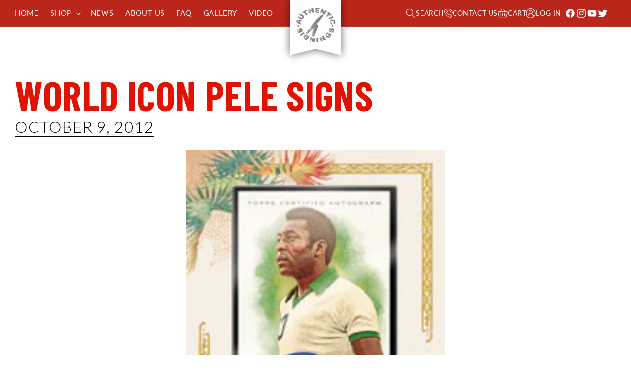

--- FILE ---
content_type: text/css
request_url: https://www.authenticsigningsinc.com/cdn/shop/t/15/assets/custom.css?v=44317978769766426181712234360
body_size: 9859
content:
.header__submenu{padding:24px 8px!important}.header__submenu li a{color:#000!important}.fancybox-bg{display:block!important}.d-flex{display:flex}.items-center{align-items:center}.header{display:flex;justify-content:space-between;position:relative}.list-social__item .icon{vertical-align:middle}.header .header__heading,.header .header__inline-menu+.header__heading-link{position:absolute;left:50%;top:0;width:200px;transform:translate(-50%)}.header .header__inline-menu,.header .header__heading+.header__icons{width:calc(50% - 100px);flex-basis:calc(50% - 100px);justify-content:flex-end}.header .header__heading-link{padding-top:0}.header__icons{text-transform:uppercase;gap:15px;font-size:14px;font-family:Lato,sans-serif;min-height:4.4rem!important;min-width:4.4rem!important;width:auto!important;height:auto!important;white-space:nowrap;align-items:center}.header__icons *{text-decoration:none}.header .list-social{flex-wrap:nowrap;gap:9px;padding:0 8px}.header .header__icon--cart{margin-right:0rem}.header .list-social .list-social__link{padding:0}.header .list-menu--inline{gap:5px}.header__icon--cart .icon{flex:0 0 auto;width:20px;height:20px}.header__icon:hover svg{transform:initial!important}.search-modal .modal-overlay:after{display:none}.list-menu .list-menu__item{font-size:15px;font-family:Lato,sans-serif;text-transform:uppercase;color:#fff}.list-menu .list-menu__item:hover,.header .header__icon:hover,.header .contact-link:hover,.list-menu .list-menu__item .header__active-menu-item{text-decoration:underline}.contact-item{display:flex;align-items:center}.contact-link{color:#fff;margin:0;display:inline-flex!important;gap:5px;align-items:center}.header .header__icon{width:auto;padding:8px 0;gap:5px}.topbanner .img-slides-cos{z-index:2}.topbanner{padding-top:90px;background-size:cover;background-repeat:no-repeat;position:relative}.smoke-bg{position:relative}.img-fluid{max-width:100%;height:auto;width:100%}.topbanner .sports-content{gap:10px;display:flex;justify-content:center}.topbanner .sports-content .sport-box{min-height:395px;max-height:395px;height:100%;background-size:cover;padding:65px 10px 43px;text-align:center;background-position:center;max-width:220px;width:100%}.topbanner .sports-content .sport-box img{min-height:185px;max-height:185px;object-fit:contain}.topbanner .sports-content .sport-box h3{font-family:Barlow Condensed,sans-serif;font-size:31px;font-style:italic;font-weight:700;color:#fff;text-align:center;transform:rotate(355deg);margin:0 0 35px}.custom_add-btn{cursor:pointer}.topbanner .btn-accent,.topseller .btn-accent{background-color:#e21100;border:1px solid #e21100;text-decoration:none;color:#fff;text-transform:uppercase;font-family:Lato,sans-serif;font-weight:400;font-size:13px;padding:6px 17px 7px;white-space:nowrap;transition:all .3s ease-in-out}.topseller .btn-accent{background-color:#be1210;border:1px solid #be1210;font-size:14px;font-weight:500}.topseller .btn-accent:hover{color:#be1210!important}.topbanner .btn-accent:hover,.topseller .btn-accent:hover{background-color:#fff;color:#e21100}.collectionwithnews{background:#000;color:#fff;padding-block:42px 56px}.collectionwithnews .collection-row{display:flex;gap:66px}.collectionwithnews .collection-row .collect-col{width:50%}.collectionwithnews .collection-row .collect-col a img{display:block}.collectionwithnews .heading-md{font-family:Barlow Condensed,sans-serif;font-weight:700;font-size:40px;line-height:1.2;color:#fff;margin:0 0 17px}.collectionwithnews .heading-text .heading-md{margin:0!important}.collectionwithnews .blog--title .heading-md{margin:0 0 9px}.col-space p{margin:0}.btn-primary{background-color:#be1210;font-family:Barlow Condensed,sans-serif;font-weight:700;font-size:21px;line-height:19px;padding:4px 6px;text-decoration:none;color:#fff;border:1px solid #be1210;display:block}.btn-primary:hover{background:#fff;color:#be1210}.btn-news{font-size:25px;padding:8px 8px 9px;display:inline-block}.collectionwithnews .heading-text{display:flex;align-items:center;flex-wrap:wrap;gap:32px;margin-bottom:3px}.text-md{color:#fff;font-family:Lato,sans-serif;font-size:19px!important;font-weight:300!important;line-height:29px!important;margin:0 0 20px!important}.collectionwithnews .col-space time{color:#fff;font-family:Lato,sans-serif;font-size:17px;font-weight:300;line-height:1.2}.collectionwithnews .text-md a{color:#fff;text-decoration-color:#4c4a4a}.collectionwithnews .col-space{display:flex;flex-direction:column;justify-content:space-between}.collectionwithnews .col-space .text-md{max-width:580px}.topseller{padding-block:48px 64px}.topseller .heading-lg{text-align:center;font-family:Barlow Condensed,sans-serif;font-size:50px;font-weight:700;line-height:normal;margin:0 0 46px;text-transform:uppercase}.topseller .img-fluid{width:auto;max-height:215px}.topseller .text-md{color:#000;max-width:252px;text-align:center}.topseller .seller-wrapper{display:grid;grid-template-columns:repeat(auto-fill,minmax(240px,1fr));gap:16px;row-gap:50px}.collect-col.col-space ul li{list-style-type:none}.collect-col.col-space ul{padding:0}a.blog--title{text-decoration:none;display:block;width:100%}.page-width{padding:0 1.5rem!important}.seller-wrapper-content{display:flex;flex-direction:column;align-items:center}.seller-item-title{min-height:88px;max-width:238px;margin:22px auto 0;text-align:center}.seller-item-title a{font-size:18px;line-height:22px;font-weight:300;font-family:Lato,sans-serif;font-style:normal;color:#000;text-decoration:none}.seller-wrapper-content h6{color:#000;font-family:Karla;font-size:29px;font-style:normal;font-weight:800;line-height:normal;display:inline-flex;margin:0 0 20px}.seller-wrapper-content h6 span{font-size:12px;font-style:normal;font-weight:500;line-height:12px;display:inline-flex;position:relative;top:3px}.seller-img-wrapper{border:1px solid #f5f5f5;width:252px;height:255px;display:flex;align-items:center;justify-content:center}.seller-img-wrapper a img{display:block}.seller-img-wrapper a{display:block;max-width:180px}span.swym-anchor-badge.show-badge{background:#000!important;border:0!important}.footer__content-bottom{background:#be1210;padding-top:0!important;opacity:1!important}.footer__content-bottom .footer__copyright{margin-top:0;padding:10px 0}.section-sections--15071879561318__footer-padding{padding-block:79px 0!important}.footer{padding-top:80px!important}.footer .footer__content-top{padding-bottom:84px!important}.footer .footer__blocks-wrapper .footer-block:nth-child(3){margin-top:35px}.footer .footer-block h2{font-family:Barlow Condensed,sans-serif;font-size:30px;font-weight:700;line-height:15px;margin:0 0 20px;text-transform:uppercase}.footer .footer-block__details-content .link--text{font-family:Lato,sans-serif;font-size:14px;font-weight:400;line-height:24px;color:#fff}.footer .footer__blocks-wrapper .footer-block:nth-child(4) .footer-block-image,.footer .footer__blocks-wrapper .footer-block:nth-child(4) .list-social{justify-content:start}.footer .footer__blocks-wrapper .footer-block:nth-child(4) .list-social{gap:10px}.footer .footer__blocks-wrapper .footer-block:nth-child(4) .list-social .list-social__item a{padding:0}.footer .footer__blocks-wrapper .footer-block:nth-child(4) .list-social .list-social__item:nth-child(3){order:2}.footer .footer__blocks-wrapper .footer-block:nth-child(4) .footer-block-image{margin-bottom:50px}.footer .footer__blocks-wrapper .footer-block:last-child .footer-block__image-wrapper,.footer .footer__blocks-wrapper .footer-block:last-child .footer-icon-heading{max-width:300px!important;margin:0 auto;width:100%}.footer__blocks-wrapper .footer-block{width:auto;flex:initial}.footer__blocks-wrapper .footer-block:first-child{flex:1;width:auto}.footer__blocks-wrapper .footer-block:last-child{flex:1}.copyright__content{font-size:16px!important;font-family:Lato,sans-serif;opacity:1!important;color:#fff!important;font-weight:300;line-height:20px}.gif-box,.sports-content{position:relative;z-index:2}.gif-box img{display:block}.newsbanner{height:100vh;display:block!important;width:100%;background-size:cover!important;background-position:bottom left!important}.custom-banner{min-height:315px;background-repeat:no-repeat;background-size:cover;background-position:center}.custom-banner .banner-title,.article-template h1{margin:0;color:#fff;font-size:90px;line-height:91px;font-weight:700;font-family:Barlow Condensed,sans-serif;padding-top:43px;text-transform:uppercase}.article-template h1{color:#e21100!important}.custompost .img-fluid{display:block;width:100%;height:225px;object-fit:cover;object-position:top}.btn__news-accent{background:#e21100;color:#fff;text-decoration:none;font-family:Barlow Condensed,sans-serif;font-size:28px;font-weight:700;line-height:1.2;letter-spacing:-1.12px;display:block;text-align:center;text-transform:uppercase;padding:6px;width:100%;border:1px solid #e21100}.btn__news-accent:hover{background:#fff;color:#e21100}.custom-post-container{display:grid;grid-template-columns:repeat(3,1fr)}.custom-post-container .post-col:nth-child(3n-2){padding-left:76px;position:relative}.post-col:nth-child(3n+3){padding-right:76px!important}.custom-post-container .post-col:nth-child(3n-1){position:relative}.custom-post-container .post-col:nth-child(3n-2):after,.custom-post-container .post-col:nth-child(3n-1):after{content:"";position:absolute;right:0;top:20%;width:1px;height:415px;background:#000}.custompost{padding-bottom:22px}.custom-post-container .post-col{padding:65px 48px 68px}.news-collection-img{margin:15px 0 27px;position:relative}.news-collection-img .btn__news-sm{font-family:Barlow Condensed,sans-serif;color:#fff;text-decoration:none;text-transform:uppercase;background:#be1210;box-shadow:0 4px 7.7px 3px #000c;padding:10px 22px;font-size:18px;line-height:19px;font-weight:700;position:absolute;left:0;bottom:0;border:1px solid #be1210}.news-collection-img:hover .btn__news-sm{color:#be1210;background:#fff}.cart-count-bubble{top:3px;left:12px}.text-para{font-family:Lato,sans-serif;color:#000;font-size:20px;font-weight:300;line-height:36px;max-width:465px;margin-top:12px;text-decoration:none}.text-date{width:fit-content;padding-bottom:11px;border-bottom:1px solid #000000;min-height:auto;margin-top:17px;margin-bottom:0}.cart-count-bubble .custom__cart-text{display:none}.custom__post--btn{font-size:22px;font-family:Lato,sans-serif;text-decoration:none;font-weight:500;line-height:37px;background:#be1210;color:#fff;border-radius:108px;padding:8px 54px;display:inline-block}.custom__post--btn:hover{background:#fff;color:#be1210;border-radius:108px;padding:8px 54px;display:inline-block}.txt-center{text-align:center}.post-col:nth-child(-n+3){background:#fff!important}.post-col:nth-child(n+4){background:#ddd}.post-col:nth-child(n+7){background:#fff}.post-col:nth-child(n+10){background:#ddd}.template-article .page-width,.template-article .article-template__hero-container{max-width:1508px;margin:0 auto;padding:0!important}.template-article header{margin-bottom:28px}.template-article .article-template__title{margin-bottom:0!important}.template-article .article-template__content p,.template-article .article-template__content span{font-family:Lato,sans-serif;font-weight:300;font-size:30px;line-height:36px;color:#000}.template-article .article-template__hero-adapt{margin:28px 0 75px;padding-bottom:0!important}.template-article .article-template__hero-adapt{background-color:#fff}.template-article .article-template__back{margin:0!important}#shopify-section-template--15091656753254__featured_blog_wrqD7z .color-background-1{padding-top:66px}.inc--imgs{text-align:center}.template-article .article-template__hero-adapt img{position:static!important;max-height:738px!important;object-fit:contain;object-position:top}.template-article .circle-divider time{font-family:Lato,sans-serif;font-weight:300;font-size:40px;line-height:1.2;color:#000;border-bottom:1px solid #000000;margin-bottom:28px}.template-article .custom__blog .title-wrapper-with-link{justify-content:flex-start;margin-bottom:0!important}.template-article .custom__blog .title-wrapper-with-link h2{font-family:Barlow Condensed,sans-serif;font-size:55px;font-weight:600;color:#e21100;line-height:1.2}.template-article .custom__blog .isolate{padding:0!important;margin-left:0!important}.template-article .custom__blog .isolate .full-unstyled-link{font-family:Barlow Condensed,sans-serif;font-size:25px;line-height:1.2;font-weight:600;text-transform:uppercase;color:#000}.template-article .custom__blog .isolate .article-card__info time{font-family:Lato,sans-serif;font-weight:400;color:#000;font-size:18px;line-height:1.2;border:0}.template-article .custom__blog .isolate .article-card__info{padding:0;margin-bottom:15px}.template-article .custom__blog .card__content .card__information{padding:29px 0 0}.template-article .custom__blog .card__content .card__information .article-card__excerpt{margin:35px 0}.template-article .custom__blog .card__content .card__information .article-card__excerpt a{position:static;background:#e21100;box-shadow:none;font-size:30px;font-weight:700;border:0}.template-article .custom__blog .card-wrapper:hover a{text-decoration:none!important}.custom-aboutus{position:relative;padding-block:90px 30px}.custom-aboutus .custom-certification{display:flex;gap:20px;border-bottom:8px solid #595959;padding-bottom:72px}.custom-aboutus .certify-content{flex:1}.custom-aboutus .heading-about-lg{font-family:Barlow Condensed,sans-serif;font-size:57px;line-height:normal;text-align:center;font-weight:700;margin:51px 0}.certify-content img{border:10px solid #343434;filter:drop-shadow(2px 4px 6px #343434)}.custom-aboutus .heading-about-sm{font-family:Barlow Condensed,sans-serif;font-size:47px;line-height:1.2;font-weight:700;margin:52px 0 0}.custom-aboutus .about-us-content p{font-family:Lato,sans-serif;font-weight:300;font-size:32px;line-height:45px;color:#000;margin:49px 0 56px}.custom__faq--accordion{padding-bottom:96px}.custom__banner--image{height:75vh;background-position:center!important}.custom__banner--image:after{display:none}.custom__faq--accordion .faq-heading-lg,.collection-hero__title{text-align:center;text-transform:uppercase;font-family:Barlow Condensed,sans-serif;font-size:50px;line-height:1.2;font-weight:700;margin:0 0 51px!important}.faq-custom-wrapper{padding:98px 0 70px}.custom__faq--accordion .accordion-container{border:1px solid #7c7c7c;border-radius:13px}.custom__faq--accordion .accordion-item .accordion-title{font-family:Lato,sans-serif;font-weight:600;font-size:30px;line-height:43px;letter-spacing:.3px;margin:0;padding:48px 96px 40px 51px;display:flex;align-items:center;justify-content:space-between;color:#000}.custom__faq--accordion .accordion-item:last-child{border:0}.custom__faq--accordion .accordion-item .accordion-title svg{width:24px;height:24px;stroke:#000;stroke-width:2px;transition:all .3s ease-in-out;transform:rotate(360deg);flex:0 0 auto}.accordion-title.active svg{transform:rotate(180deg)!important}.custom__faq--accordion .accordion-item .accordion-content{font-family:Lato,sans-serif;font-weight:300;font-size:30px;line-height:43px;letter-spacing:.3px;padding:20px 96px 40px 51px;border-top:1px solid #000000}.custom__faq--accordion .accordion-item{border-bottom:1px solid #000000}.custom__faq--accordion .accordion-title{cursor:pointer;display:flex;align-items:center}.custom__faq--accordion .open-icon,.custom__faq--accordion .close-icon{margin-right:8px}.custom__faq--accordion .accordion-content{display:none}.custom__faq--accordion .accordion-item.active .accordion-content{display:block}.custom_video-section img{width:100%;display:block;max-height:1028px}.slick--container .slider-page-width{max-width:1578px;margin:0 auto}.slick--container .slick-slider{display:flex;position:relative}.slick--container .slick-arrow{width:40px;height:165px;position:absolute;top:50%;transform:translateY(-50%);border:0;z-index:2;cursor:pointer}.slick--container .slick-dots{text-align:right;position:absolute;bottom:0;left:0;right:0}.slick--container .slick-track{max-width:100%!important;transform:translateZ(0)!important;perspective:100px}.slick--container .slick-slide{position:absolute;top:0;left:0;right:0;bottom:0;margin:auto;opacity:0;width:100%!important;transform:translateZ(0);transition:transform 1s,opacity 1s}.slick--container .slick-initialized .slick-slide{display:flex;justify-content:center;padding-bottom:20px}.slick--container .slick-snext,.slick--container .slick-sprev,.slick--container .slick-snext2,.slick--container .slick-sprev2{display:block}.slick--container .slick-current{opacity:1;position:relative;display:block;z-index:2}.slick--container .slick-snext{opacity:1;transform:translate3d(10%,0,-10px);z-index:1;perspective:1000px}.slick--container .slick-snext2{opacity:1;transform:translate3d(20%,0,-20px);z-index:0;perspective:1000px}.slick--container .slick-sprev{opacity:1;transform:translate3d(-10%,0,-10px)}.slick--container .slick-sprev2{opacity:1;transform:translate3d(-20%,0,-20px)}.slick--container .test{display:block;width:100%;max-width:731px;max-height:618px;background:#fff;padding:22px 19px 89px;box-shadow:0 10px 10px #00000040}.slick--container .test img{max-width:100%;height:auto}.grid-gallery{display:grid;grid-template-columns:386px auto 386px;grid-auto-rows:minmax(523px,523px);gap:20px}.gallery-wrapper{padding-top:50px}.grid-gallery .gallery-img{display:block;max-width:100%;width:100%;object-fit:cover}.gallery-wrapper .custom-wrap-container{max-width:1368px;margin:0 auto;padding-block:94px 50px}.gallery-wrapper .grid-gallery .gallery-img{height:100%;border:6px solid #000000;box-shadow:0 5.098px 5.098px #0000001f}.fancybox-image{object-fit:contain}.fancybox__backdrop{display:block!important}.gallery-wrapper h2{color:#7c7c7c;font-family:Bayon;font-size:48px;font-weight:400;line-height:normal;letter-spacing:29.76px;margin:0}.galler-banner-wrapper img{width:100%;max-width:100%;height:auto;display:block}.color-background-1.gradient{max-width:1533px;margin:0 auto;padding-block:90px 85px}.color-background-1.gradient .contact_us-flex{display:flex;border:1px solid #000000;border-radius:32px;padding:43px 59px 59px 67px}.contact_us-flex .contact_us--content,.contact_us-flex .contact_us--page{flex:1;padding-inline:12px}.contact_us-flex .contact-form-title{font-family:Poppins,sans-serif;font-weight:500;font-size:40px;line-height:44px;margin-bottom:21px;letter-spacing:-.4px;color:#121212}.contact_us--content .content{font-family:Inter,sans-serif;font-size:21px;font-style:normal;font-weight:400;line-height:34px;color:#343839;max-width:574px}.contact_us-flex .field__input::placeholder,.custom_forget-container form .email-icon input::placeholder,.custom_login--page .field input::placeholder{opacity:1!important;font-family:Inter,sans-serif;font-weight:400;font-size:21px;line-height:35px!important;color:#6c7275}.contact_us-flex .contact__fields{display:flex;flex-direction:column}.contact_us-flex .field__input{border-radius:8px;border:1px solid #cbcbcb;padding:9px 21px}.contact_us-flex .field__input:focus{padding-block:9px;box-shadow:none}.contact_us-flex .field__label{position:static;font-family:Inter,sans-serif;font-weight:700;font-size:16px;line-height:16px;text-transform:uppercase;color:#6c7275;margin-bottom:16px}.custom__gallery:nth-child(1) .custom-wrap-container{padding-bottom:0!important}.custom__gallery:nth-child(2) .custom-wrap-container{padding-top:0!important}.contact_us-flex .contact_us--page .field{display:flex;flex-direction:column;margin-bottom:32px}.contact_us-flex .field:after,.contact_us-flex .contact__button .button:after,.custom_forget-container .field:after{display:none}.contact_us-flex .text-area,.contact_us-flex .text-area:focus{padding:21px}.contact__button .btn-contact__accent{padding:8px 54px!important;font-family:Inter,sans-serif;font-weight:500;font-size:21px!important;line-height:38px!important;letter-spacing:-.549px;background:#141718;border:1px solid #141718;border-radius:11px}.contact__button .btn-contact__accent:hover{color:#141718;background:#fff}.contact_us--page .contact{padding:0!important}.account___container .custom__tab--acc .tab-container{padding:48px 19px;background:#f3f5f7;flex:1 30%;display:flex;flex-direction:column;border-radius:10px}.account___container .custom__tab--acc .tab-container .tab{font-family:Inter,sans-serif;color:#6c7275;font-size:19px;font-weight:600;line-height:31px;cursor:pointer;text-decoration:none;padding:9px 0}.account___container .custom__tab--acc{display:flex}.account___container .custom__tab--acc .tab-content-container{flex:1 70%;padding-inline:86px;margin-top:0}.account___container .custom__tab--acc .tab-content-container .tab-content{display:none}.account___container .custom__tab--acc .tab-content .customer__account{border:1px solid #6c7275;border-radius:10px;padding:19px;max-width:369px;width:100%;flex:1}.account___container .custom__tab--acc .tab-content-container .tab-content .customer__account p,.account___container .custom__tab--acc .tab-content-container .tab-content .customer__account a{font-family:Inter,sans-serif;font-weight:400;font-size:17px;line-height:26px}.customer__account-wrapper{display:grid;grid-template-columns:repeat(2,1fr);gap:28px}.account___container .custom__tab--acc .tab-content-container .tab-content.active{display:block}.main__login--flex .tab{font-family:Inter,sans-serif;color:#6c7275;font-size:19px;font-weight:600;line-height:31px;cursor:pointer;text-align:left}.account___container .custom__tab--acc .tab-container .active-tab{border-bottom:1px solid #141718;color:#141718}.register--container,.account___container{max-width:1344px!important;margin:0 auto;padding:96px 0!important}.custom_main__login--flex{max-width:1283px;margin:0 auto}.register--container .main__login--flex{width:100%;margin-top:20px;display:flex;flex-direction:row}.account___container h1,.login h1,.custom__crt-head,.addresses h1,.template-search__header .h2{font-family:Poppins,sans-serif;font-weight:500;font-size:64px;line-height:69px;letter-spacing:-1.2px;margin:22px 0 60px!important;text-align:center}.account___container .custom__tab--acc .tab-content-container h2{font-family:Inter,sans-serif;font-weight:600;font-size:24px;line-height:38px;margin:0 0 22px;text-align:start}.account___container form ul{font-family:Inter,sans-serif;list-style:none;padding:0 0 0 25px}.account___container form .form__message{font-family:Poppins,sans-serif;list-style:none;padding:0 0 0 25px;font-size:22px;line-height:31px;margin:0}.custom_forget-container .field input{border:1px solid #cbcbcb!important;border-radius:7px!important;padding:8px 19px!important}.register--container .custom__buttons-login a{font-family:Inter,sans-serif;font-size:19px;font-weight:500;line-height:33px;letter-spacing:-.48px;background:#141718;padding:14px 48px;border-radius:9px;border:1px solid #141718;margin:28px 0 0}.register--container .custom__buttons-login a:hover{color:#141718;background:#fff}.register--container .custom__buttons-login a{color:#fff;text-decoration:none;margin-top:0}.register--container .custom__buttons-login button{margin-top:0}.main__login--flex .custom__buttons-login{display:flex;align-items:center;gap:20px;margin-top:28px}.main__login--flex .custom__forget{font-family:Inter,sans-serif;text-decoration:none}.main__login--flex .custom__forget:hover{text-decoration:underline}.login--form-wrapper form{max-width:810px;margin:0 auto;text-align:left}.login--form-wrapper form .field{display:flex;flex-direction:column;align-items:flex-start;margin-top:28px}.login--form-wrapper form .field label{position:static;font-family:Inter,sans-serif;font-weight:700;font-size:14px;line-height:14px;color:#6c7275;text-transform:uppercase;margin-bottom:15px}.login--form-wrapper form .field input{border:1px solid #cbcbcb!important;border-radius:7px!important;padding:8px 19px!important;margin:0!important;font-family:Inter,sans-serif}.login--form-wrapper form .field input::placeholder{opacity:1;font-size:19px;line-height:31px;font-weight:400;color:#6c7275}.template-collection .card-wrapper .card__inner{position:relative;min-height:349px;display:flex;flex-direction:column;padding:16px;width:100%}.template-collection .card-wrapper .card__inner .card__media{left:0}.template-collection .card-wrapper:hover .quick-add__submit{display:block}.template-collection .card-wrapper:hover .card__content .card__heading a{text-decoration:none}.template-collection .card__content .quick-add{position:static}.template-collection .card__inner .quick-add__submit{border-radius:8px;background:#be1210;box-shadow:0 8px 16px #0000000a;font-family:Inter,sans-serif;font-size:16px;font-style:normal;font-weight:500;line-height:28px;letter-spacing:-.4px;color:#fefefe;position:absolute;width:100%;bottom:-90px;left:0;display:none}.template-collection .color-background-1{padding-top:0!important}.template-collection .collection-hero{padding-top:120px!important}.template-collection .card--media .card__media .media img{object-fit:contain;padding:16px}.template-collection .card--media .card__media .media{background:#fff;border:1px solid #f3f5f7}.custom__collection{padding-bottom:92px;padding-top:120px}.collection-hero{padding-bottom:0!important}.custom__collection .collection__img{position:relative;max-width:252px;width:100%}.custom__collection .collection__img img{border:1px solid #000;border-radius:19px;border-bottom:0;max-height:278px;object-fit:contain}.custom__collection .collection__img a{position:relative;display:block}.custom__collection .collection__inner{display:flex;justify-content:center;gap:42px;row-gap:110px;flex-wrap:wrap;margin-bottom:91px}.custom-collection-heading{font-family:Barlow Condensed,sans-serif;color:#000;text-align:center;font-size:50px;font-style:normal;font-weight:700;text-transform:uppercase;margin:0 0 56px}.custom__collection .collection__inner .metaflied__title h1{font-family:Barlow Condensed,sans-serif;font-weight:700;font-size:25px;font-style:italic;color:#fff;transform:rotate(-5.347deg);padding:10px 0;text-align:center;text-transform:uppercase;background-position:center;background-size:cover;margin-bottom:0}.custom__collection .collection__inner .metaflied__title p{font-family:Lato,sans-serif;color:#fff;font-size:19px;line-height:1.2;text-transform:uppercase;font-weight:800;font-style:italic;text-align:center;padding-inline:10px;margin-top:10px}.template-list-collections .collection-list{padding-block:110px 70px;display:grid;grid-template-columns:repeat(4,1fr);gap:48px}.template-list-collections .collection-list .collection-list__item{max-width:100%;width:100%}.template-list-collections .collection-list .collection-list__item .card__media .media--transparent{background:#fff!important}.template-list-collections .collection-list .collection-list__item .card__media img{object-fit:contain;border:1px solid #f3f3f3;padding:15px}.template-list-collections .collection-list .card__content{display:none}.template-list-collections .collection-list .card--standard:hover .card__content{display:block}.template-list-collections .collection-list .card--standard{position:relative}.template-list-collections .collection-list .card__information{padding:0!important}.template-list-collections .collection-list .card__content .full-unstyled-link{background:#ffffff61;box-shadow:0 8px 16px #0000000a;font-family:Inter,sans-serif;font-size:16px;font-style:normal;font-weight:500;line-height:28px;letter-spacing:-.4px;color:#bb261a;position:absolute;top:50%;left:50%;text-align:center;padding:10px 0;transform:translate(-50%,-50%);text-transform:capitalize;width:100%;-webkit-backdrop-filter:blur(20px);backdrop-filter:blur(20px)}.fancybox-caption__body p{margin-top:0}.custom__login-content{text-align:left}.custom__foregt{display:flex;justify-content:space-between}.custom__tabs--login,.custom_forget-container{border:1px solid #000000;border-radius:32px;padding:67px 62px 74px}.custom_forget-container{max-width:700px;margin:0 auto}.custom__tabs--login .custom__login-content h2,.custom_forget-container h2{font-family:Poppins,sans-serif;font-size:40px;font-style:normal;font-weight:500;line-height:44px;letter-spacing:-.4px;color:#121212;margin:0}.custom__tabs--login .custom__login-content p,.custom_forget-container p{font-family:Inter,sans-serif;color:#343839;font-size:21px;font-weight:400;line-height:34px;margin:6px 0 22px}.custom_login--page .field{margin-top:0!important;margin-bottom:16px!important}.custom__tabs--login .custom_login--page .email_icon,.custom__tabs--login .custom_login--page .email_svg,.custom__foregt,.custom_forget-container form .email-icon{display:flex;width:100%;max-width:724px}.custom__tabs--login .custom_login--page .email_icon span,.custom__tabs--login .custom_login--page .email_svg span,.custom_forget-container form .email-icon span{padding:0 22px!important;border-radius:5px 0 0 5px;background:#bb261a;display:flex;align-items:center;justify-content:center}.custom__tabs--login .custom_login--page .email_icon span svg,.custom__tabs--login .custom_login--page .email_svg span svg{width:20px;height:20px}.custom__tabs--login .custom_login--page .email_icon input,.custom__tabs--login .custom_login--page .email_svg input,.custom_forget-container form .email-icon input{border:1px solid #cbcbcb!important;margin:0;padding:27px 22px!important;border-left:0;border-radius:0 8px 8px 0!important;font-family:Inter,sans-serif}.custom_login--page .rember_me label,.custom_login--page .custom__forget{font-family:Inter,sans-serif;color:#343839;font-size:16px;line-height:34px;font-weight:400}.custom_login--page .custom__forget{text-decoration:none;font-style:italic}.custom_login--page .custom__buttons-login{margin-top:18px}.custom_login--page .custom__buttons-login button,.custom_forget-container form button,.login--form-wrapper form button{text-transform:uppercase;border-radius:10px;background:#bb261a;font-family:Inter,sans-serif;font-size:21px;font-weight:500;line-height:38px;letter-spacing:-.54px;border:0;padding:8px 54px}.custom_login--page .custom__buttons-login button:hover{background:#bb261a;color:#fff}.custom_main__login--flex .custom_new-account{border-radius:9px;background:#bb261a;max-width:727px;color:#fff;text-align:left;padding:20px 39px 23px 22px;margin-top:28px}.custom_main__login--flex .custom_new-account .custom__create-acc h2{font-family:Poppins,sans-serif;font-size:40px;font-weight:500;line-height:44px;letter-spacing:-.4px;color:#fff;margin:0 0 8px}.custom_main__login--flex .custom_new-account .custom__create-acc p{font-family:Inter,sans-serif;font-size:16px;font-weight:400;line-height:25px}.custom_main__login--flex .custom_new-account a{border-radius:10px;background:#fff;font-size:21px;font-weight:500;line-height:38px;letter-spacing:-.54px;color:#bb261a;text-transform:uppercase;padding:6px 54px;margin:0;text-decoration:none}#AddAddress{margin-top:40px}.field:after,button:after,.quantity:after,.select:after{display:none}.custom__tabs--login .custom_login--page .field input:focus,.custom_forget-container form .email-icon input:focus,.login--form-wrapper form .field input:focus,.address-info-wrapper form input:focus,.address-info-wrapper form select:focus,#AddAddress input,#AddAddress select{box-shadow:none!important;margin:0}.custom__buttons-login{text-align:left}.product-grid-container .product-grid{display:grid;grid-template-columns:repeat(auto-fill,minmax(min-content,262px));gap:48px;justify-content:center}.product-grid-container .product-grid .grid__item{max-width:100%;width:100%}.product-grid-container .product-grid .grid__item .card__content .card__heading a,.cart-items .cart-item .cart-item__name,.cart-items .cart-item .button--tertiary{font-family:Inter,sans-serif;font-size:16px;line-height:26px;font-weight:600;color:#141718;margin-bottom:10px}.cart-items .cart-item .button--tertiary{color:#6c7275;gap:5px}.cart-items .quantity-popover-container .cart-quantity{border:1px solid #6c7275;border-radius:5px}.cart-items .cart-item .product-option,.cart-item__price-wrapper .price--end,.template-swympage .swym-product-price .swym-product-final-price{font-family:Inter,sans-serif;font-size:21px;line-height:36px;font-weight:400;color:#121212}.cart-items .cart-item .quantity__input{font-family:Inter,sans-serif;font-size:14px;line-height:24px;font-weight:600;color:#121212}.cart-item__price-wrapper .price--end{font-weight:600}.cart-item cart-remove-button{margin:9px 0 0!important}.js-contents .cart-items thead .caption-with-letter-spacing{font-size:19px;line-height:31px;font-family:Inter,sans-serif;font-weight:600;color:#121212;text-transform:capitalize;border-bottom:1px solid #6c7275;padding-bottom:29px}.product-grid-container .product-grid .grid__item .card__content .price .price__regular{color:#bb261a;font-family:Inter,sans-serif;font-weight:600;font-size:14px;line-height:22px}.title-wrapper-with-link{justify-content:flex-end;margin-bottom:60px}.title-wrapper-with-link .underlined-link{font-family:Inter,sans-serif;font-size:18px;line-height:24px;font-weight:700}.title-wrapper-with-link .underlined-link:hover{color:#bb261a!important}.template-product .color-background-1.gradient{padding-block:120px 85px}.product--thumbnail_slider .product__info-wrapper .collection__title-cus{font-family:Barlow Condensed,sans-serif;font-size:25px;font-weight:700;text-transform:uppercase;color:#bb261a;margin-bottom:0;line-height:1.2}.product--thumbnail_slider .product__info-wrapper .product__title{margin:0}.product--thumbnail_slider .product__info-wrapper .product__title h1{color:#000;font-family:Barlow Condensed,sans-serif;font-size:50px;font-weight:700;line-height:1.2;text-transform:uppercase}.product--thumbnail_slider .product__info-wrapper .no-js-hidden{margin:0}.product--thumbnail_slider .product__info-wrapper .price__container{display:flex;align-items:baseline;gap:20px}.product--thumbnail_slider .product__info-wrapper .price__container .price__regular{color:#bb261a;font-family:Barlow Condensed,sans-serif;font-size:40px;font-weight:700;line-height:1.2;text-transform:uppercase;margin-top:15px}.product--thumbnail_slider .product__info-wrapper .product-form__input .quantity__label{color:#000;font-family:Barlow Condensed,sans-serif;font-size:20px;font-weight:500;line-height:1.2;text-transform:uppercase;margin:24px 0 9px}.product--thumbnail_slider .product__info-wrapper .product-form__input .price-per-item__container .quantity{border:1px solid #000;background:#d9d9d900;max-width:267px;width:100%;padding-block:8px}.product--thumbnail_slider .product__info-wrapper .product-form__input .price-per-item__container .quantity input{color:#1f1f1f;font-family:Barlow Condensed,sans-serif;font-size:40px;font-weight:700;line-height:1.2;text-transform:uppercase}.product--thumbnail_slider .product__info-wrapper .product-form__input .price-per-item__container .quantity button svg{stroke:#bb261a;width:18px;height:18px}.product--thumbnail_slider .product__info-wrapper .product-form .product-form__buttons{display:grid;grid-template-columns:1fr 1fr;gap:36px;width:100%;max-width:100%;padding:36px 0 31px;border-bottom:2px solid #000}.product--thumbnail_slider .product__info-wrapper .product__info-container>*+*,.product--thumbnail_slider .product__info-wrapper .product-form{margin:0}.product--thumbnail_slider .product__info-wrapper .product-form .product-form__buttons .button--primary{background-color:#bb261a;border:1px solid #bb261a;color:#fff;font-family:Barlow Condensed,sans-serif;font-size:30px;font-weight:700;line-height:1.2;text-transform:uppercase;margin:0;padding-block:7px}.product--thumbnail_slider .product__info-wrapper .product-form .wishlist__button .button--primary{border:1px solid #637892;background:transparent;color:#bb261a;font-family:Barlow Condensed,sans-serif;font-size:30px;font-style:normal;font-weight:700;line-height:normal;text-transform:uppercase}.product--thumbnail_slider .product__info-wrapper .product__description{color:#000;font-family:Lato,sans-serif;font-size:20px;font-weight:300;line-height:33px;margin:8px 0 0}.product--thumbnail_slider .custom_product_slider{display:flex;flex-flow:row-reverse}.product--thumbnail_slider .custom_product_slider .custom_product_slider_col1{flex:1 1 80%}.product--thumbnail_slider .custom_product_slider .custom_product_slider_col2{flex:1 1 20%;flex-direction:column}.product--thumbnail_slider .custom_product_slider .custom_product_slider_col2 ul{display:flex;flex-direction:column;width:100%}.product--thumbnail_slider .custom_product_slider .custom_product_slider_col2 ul li{width:100%!important}cart-notification .cart-ch-design{background-color:#fff;border:2px solid #bb261a}cart-notification .cart-ch-design .cart-notification__close{stroke:#bb261a}.cart-ch-design .cart-notification__heading,.cart-ch-design .cart-notification-product__name{color:#000;font-family:Inter,sans-serif}.cart-ch-design .cart-notification__heading svg{stroke:#000}.cart-ch-design .button:after{display:none}.cart-ch-design .button{color:#fff;font-family:Inter,sans-serif}.product-nxt-collection .related-products__heading{color:#000;font-family:Barlow Condensed,sans-serif;font-size:50px;font-weight:600;line-height:1.2;margin-bottom:46px}.product-nxt-collection .card__media .media--transparent{border:1px solid #a6a6a6;background:#fff}.product-nxt-collection .card__heading a{color:#bb261a;font-family:Barlow Condensed,sans-serif;font-size:20px;font-weight:700;line-height:1.2;text-transform:uppercase;max-width:336px;min-height:80px}.product-nxt-collection .card__heading a:hover{text-decoration:none}.product-nxt-collection .card-information .price__regular{font-family:Barlow Condensed,sans-serif;color:#212121;font-size:30px;font-weight:700;line-height:1.2;text-transform:uppercase}.product-nxt-collection .card__media .media--transparent img{object-fit:contain}.product-nxt-collection .product-grid{gap:20px}.product-nxt-collection .product-grid .grid__item{flex:1}.addresses{padding-top:60px!important}.addresses a{font-family:Inter,sans-serif}.addresses h1{margin-bottom:30px!important}.addresses .adrs-mainbox button{margin-bottom:0;margin-top:10px;font-family:Poppins,sans-serif;background:#bb261a;text-transform:uppercase;font-size:18px;line-height:1.2}.addres-data-list h2,.adrs-mainbox h2{font-family:Poppins,sans-serif;font-size:22px!important;line-height:1.2;font-weight:500;text-transform:uppercase;text-align:right}.addres-data-list li p{font-size:18px;line-height:1.2;color:#000;font-family:Inter,sans-serif}.addres-data-list button:first-of-type,.cart__checkout-button{background-color:#bb261a;border:1px solid #bb261a;font-family:Poppins,sans-serif;font-size:18px;line-height:1.2;text-transform:uppercase;color:#fff;padding:10px 60px;margin:0}.addres-data-list button:first-of-type:hover,.cart__checkout-button:hover{color:#bb261a!important;border:1px solid #bb261a;background:#fff}.addres-data-list .exit-btn{color:#bb261a!important;border:1px solid #bb261a;font-family:Poppins,sans-serif;font-size:18px;line-height:1.2;text-transform:uppercase;color:#fff;padding:10px 60px;margin:0}.addres-data-list .exit-btn:hover,.add-btn-box .btn-cancel:hover{background-color:#bb261a;color:#fff!important}.address-info-wrapper{margin-top:60px}.address-info-wrapper h2,.adrs-mainbox h2{text-align:center!important}.address-info-wrapper form input,.address-info-wrapper form select,.search .search__input,#AddAddress input,#AddAddress select,.swym-clear-text input,.swym-clear-text textarea{border:1px solid #cbcbcb!important;border-radius:7px!important;font-family:Inter,sans-serif}.address-info-wrapper form label,.search .field__label,#AddAddress label,.swym-clear-text label{font-family:Inter,sans-serif;font-weight:400;color:#6c7275}.address-info-wrapper input[type=checkbox]:focus{margin-top:20px;margin-right:5px}.add-btn-box{margin-top:20px;display:flex;align-items:center;gap:10px}.add-btn-wrap button{flex:1;margin:0!important}.add-btn-box .btn-update{margin:0!important;padding:10px!important;flex:1;font-size:16px!important;line-height:1.2!important}.add-btn-box .btn-cancel{margin:0;padding:10px;flex:1;font-size:16px;line-height:1.2;color:#bb261a!important;border:1px solid #bb261a;font-family:Inter,sans-serif}.cart-items td{border-bottom:1px solid #e8ecef!important;padding-block:29px!important}.cart-items .cart-item__quantity,.cart-items .cart-item__totals,.cart-items .cart-item__details{vertical-align:middle}.cart__items{border-bottom:0!important;padding:0!important}.cart-btm-prt{padding-top:0!important}.cart-btm-prt .cart__footer{padding:0!important}.cart-btm-prt .totals__total{font-size:20px;line-height:1.2;font-family:Inter,sans-serif;font-weight:600}.cart-btm-prt .totals__total-value{line-height:1.2;font-family:Inter,sans-serif;font-weight:500;color:#000}.cart-btm-prt .tax-note{font-family:Inter,sans-serif}.template-search__header p{text-align:center;font-family:Poppins,sans-serif}.template-search__header .predictive-search .predictive-search__item{font-family:Poppins,sans-serif}.card__media .media img{object-position:top!important}.fancybox-caption{padding-bottom:80px!important;padding-top:0}.fancybox-content .fancybox-image{object-fit:contain}.living-legend{margin-top:28px!important}.bull-signs-img{display:flex;justify-content:center;align-items:center;gap:30px}.template-article .article-template__content img{border:0!important}.template-collection .product-grid .swym-icon{background-color:#fff;border-radius:50%;padding:6px!important;color:#6c7275!important;width:32px!important;height:32px!important;display:flex;align-items:center}.template-collection .product-grid .jdgm-prev-badge,.productreview{margin-bottom:10px}.template-swympage .swym-wishlist-page{padding-block:90px 85px!important}.template-swympage .swym-ui-component .swym-wishlist-grid{max-width:100%;justify-content:center;gap:15px;row-gap:30px}.template-swympage .swym-ui-component .swym-wishlist-grid li{margin:0}.template-swympage .swym-wishlist-item{padding:10px}.template-swympage .swym-ui-component .swym-wishlist-grid li .swym-icon{background:#fff;padding:6px;display:flex;align-items:center;border-radius:50%}.template-swympage .swym-wishlist-main-title{font-family:Poppins,sans-serif!important;font-weight:500!important;font-size:28px!important;line-height:1.2!important;letter-spacing:-1.2px!important;color:#000!important}.template-swympage .swym-user-login-status{font-family:Poppins,sans-serif!important;color:#000!important;font-size:16px!important;line-height:1.2!important;font-weight:500!important}.template-swympage .swym-is-button h2{font-family:Inter,sans-serif!important;font-size:16px!important;line-height:26px!important;font-weight:500!important;color:#141718!important;margin-bottom:10px!important}.template-swympage .swym-add-to-cart-btn,.template-swympage .swym-action-button-container .swym-button-1{border:1px solid #bb261a!important;background-color:#bb261a!important;font-family:Poppins,sans-serif!important;font-weight:400!important;font-size:16px!important;line-height:21px!important;padding:10px!important}.template-swympage .swym-wishlist-product-detail-text-container .swym-action-button-container .swym-button-1{padding-inline:40px!important}.template-swympage .swym-more-details a{font-family:Inter,sans-serif;font-size:16px!important;font-weight:300!important}.template-swympage .swym-wishlist-grid .swym-wishlist-item .swym-delete-btn{top:2px!important;right:2px!important}.template-swympage .swym-ui-component .swym-wishlist-detail-content{margin-top:40px}.swym-ui-component .swym-share-wishlist-login-modal .swym-share-wishlist-login-modal-dialog,.swym-ui-component .swym-save-wishlist-modal-dialog{border:2px solid #bb261a}.swym-ui-component .swym-share-wishlist-login-modal .swym-share-wishlist-login-modal-dialog .swym-close-btn{top:6px!important;right:6px!important;padding:8px;display:flex;align-items:center}.swym-ui-component .swym-share-login .swym-text-heading,.swym-save-wishlist-modal-dialog .swym-save-summary h2{font-family:Inter,sans-serif;color:#000!important;font-size:18px!important;line-height:21px!important;font-weight:500!important;margin-bottom:20px!important}.swym-ui-component .swym-wishlist-context-menu-content .swym-delete{font-family:Inter,sans-serif;font-weight:400!important}.swym-ui-component .swym-share-login .swym-button-1,.swym-save-wishlist-modal-dialog .swym-button-1{background-color:#bb261a!important;font-family:Inter,sans-serif!important;font-weight:400!important}.swym-save-wishlist-modal-dialog .swym-button-2,.swym-logged-in .swym-button-2{border:1px solid #bb261a!important;color:#bb261a!important;font-family:Inter,sans-serif!important;font-weight:400!important}.swym-ui-component .swym-share-login .swym-text-content,.swym-ui-component .swym-share-login .swym-message-content,.swym-save-wishlist-modal-dialog .swym-save-summary .swym-text-content,.swym-logged-in .swym-text-content{font-family:Inter,sans-serif;font-weight:300!important;color:#000!important}.template-swympage .swym-ui-components .swym-icon:before{color:#bb261a}.template-swympage .swym-ui-component .swym-modal-bg{background:#0000009c;-webkit-backdrop-filter:blur(10px);backdrop-filter:blur(10px)}.template-swympage .swym-action-button-container button{padding:10px 0!important}.template-swympage .swym-ui-component .swym-wishlist-grid .swym-wishlist-image-wrapper img{max-width:100%;height:100%;width:100%;object-fit:contain}.add-checkbx{margin-top:15px}.collection .product-card-wrapper .card__media .media img{object-position:center!important}@media screen and (max-width: 1700px){.gallery-wrapper .custom-wrap-container{padding:50px}.slick--container{padding:0 50px}.gallery-wrapper .grid-gallery .gallery-img{width:100%}.color-background-1.gradient{padding-inline:30px}.btn__news-accent{font-size:25px}.template-article .page-width,.template-article .article-template__hero-container{padding:0 30px!important}}@media screen and (max-width: 1500px){.btn__news-accent{font-size:20px;padding-block:10px;letter-spacing:0}.pr-74{padding-right:50px}.pl-75{padding-left:51px}.template-article .custom__blog .isolate .full-unstyled-link{min-height:68px}}@media screen and (max-width: 1320px){.header .header__inline-menu,.header .header__heading+.header__icons{width:calc(50% - 70px);flex-basis:calc(50% - 70px)}.header .header__inline-menu,.header .header__heading+.header__icons>*{flex:1}.topbanner .sports-content .sport-box{padding-inline:0;background-size:contain;background-repeat:no-repeat}.topbanner .sports-content .sport-box img{min-height:175px;max-height:175px}.gallery-wrapper h2{letter-spacing:20px}.contact_us--content .content{font-size:19px}.color-background-1.gradient .contact_us-flex{padding-inline:40px}.custom-post-container .post-col:nth-child(3n-2),.custom-post-container .post-col,.post-col:nth-child(3n+3){padding-inline:40px!important}.account___container .custom__tab--acc .tab-content-container{padding-inline:50px}.slick--container .test{max-width:575px}.fancybox-caption__body p{font-size:16px;margin-top:0}.template-article .article-template__title{font-size:82px}.template-article .circle-divider time{font-size:32px}.template-article .article-template__hero-adapt{margin:28px 0 69px}.template-article .article-template__content p,.template-article .article-template__content span{font-size:27px}.template-article .custom__blog .card__content .card__information .article-card__excerpt a{font-size:23px}.fancybox-caption{padding-bottom:50px!important}}@media screen and (max-width: 1200px){.topbanner .btn-accent{padding-inline:8px}.topbanner .sports-content .sport-box{padding-inline:0}.topbanner .sports-content .sport-box h3{margin:6px 0 35px}.collectionwithnews .heading-md{font-size:36px;line-height:43px}.header .list-unstyled{display:none}.header .list-menu--inline{gap:0px}.list-menu .list-menu__item{padding:10px 6px}.grid-gallery{grid-template-columns:repeat(3,1fr)}.custom__faq--accordion .accordion-item .accordion-title{font-size:26px;line-height:37px;padding:45px 78px 38px 48px}.custom__faq--accordion .accordion-item .accordion-content{font-size:26px;line-height:37px;padding:20px 78px 38px 48px}.custom-banner .banner-title{font-size:82px}.product--thumbnail_slider .product__info-wrapper .product-form .wishlist__button .button--primary,.product--thumbnail_slider .product__info-wrapper .product-form .product-form__buttons .button--primary{font-size:22px}.template-list-collections .collection-list{grid-template-columns:repeat(3,1fr);gap:30px;padding-block:90px 50px}.template-swympage .swym-ui-component{padding-inline:30px!important}}@media screen and (max-width: 1024px){.topbanner .sports-content{flex-wrap:wrap;justify-content:center}.header .header__inline-menu,.header .header__heading+.header__icons>*{flex:initial}.topbanner .btn-accent{padding-inline:20px}.topbanner{padding-top:50px}.topbanner .sports-content{grid-template-columns:repeat(auto-fill,minmax(200px,1fr))}.topbanner .sports-content .sport-box img{min-height:210px;max-height:210px;object-fit:contain}.topbanner .sports-content .sport-box{min-height:450px;max-height:450px}.topbanner .sports-content .sport-box h3{margin:0 0 42px}.newsbanner{height:70vh}.custom-aboutus .heading-about-sm{font-size:32px;margin:42px 0 0}.custom-aboutus .heading-about-lg{font-size:48px;margin:42px 0}.custom-aboutus .about-us-content p{font-size:26px;line-height:38px}.custom-aboutus .custom-certification{padding-bottom:60px}.grid-gallery{grid-template-columns:repeat(5,1fr)}.custom-post-container{grid-template-columns:1fr 1fr;gap:0}.custom-post-container .post-col:nth-child(3n-1),.custom-post-container .post-col:nth-child(3n-2){position:static}.custom-post-container .post-col:nth-child(2n-2):after{display:none}.custom-post-container .post-col:nth-child(2n-1){position:relative}.custom-post-container .post-col:nth-child(2n-1):after{content:"";position:absolute;right:0;top:20%;width:1px;height:415px;background:#000}.post-col:nth-child(n+3){background:#ddd!important}.post-col:nth-child(n+5){background:#fff!important}.post-col:nth-child(n+7){background:#ddd!important}.post-col:nth-child(n+9){background:#fff!important}.custom-post-container .post-col{padding:40px 48px}.custom-post-container .post-col{padding:40px}}@media screen and (max-width: 989px){.header .header__heading-logo-wrapper img{max-width:110px}.topbanner{padding-top:60px}.collectionwithnews .collection-row{flex-direction:column}.collectionwithnews .collection-row .collect-col{width:100%}.header header-drawer{margin-left:0}.list-menu .list-menu__item{color:#000}.icon-text{display:none!important}.header .menu-drawer__utility-links .menu-drawer__account svg path{fill:#000}.header .menu-drawer__navigation{padding-inline:10px}.header .medium-hide{display:inline-flex!important}.header .header__icon--menu .icon{left:15px}.collectionwithnews .heading-text{gap:15px;justify-content:space-around;margin-bottom:10px}.collect-col .text-md,.col-space div{text-align:center;max-width:600px;margin:0 auto 30px!important}.col-space .text-md{margin:0 auto 25px}.custompost .custom-post-container{flex-direction:column}.custompost .bd-rgt{border-bottom:1px solid #ffffff;border-right:0}.custompost .pr-74{padding-bottom:60px;padding-right:0}.custompost .pl-75{padding-top:60px;padding-left:0}.custompost .text-para{max-width:100%}.grid-gallery{grid-template-columns:repeat(2,1fr)}.template-article .article-template__title{font-size:65px;line-height:74px}.template-article .circle-divider time{font-size:26px}.template-article .article-template__content p,.template-article .article-template__content span{font-size:24px}.template-article .custom__blog .title-wrapper-with-link{padding:0}.template-article .custom__blog .title-wrapper-with-link h2{font-size:42px;margin-bottom:8px}.template-article .article-template__hero-adapt img{max-height:396px!important}.template-article .article-template__hero-adapt{margin-bottom:40px!important}.color-background-1.gradient .contact_us-flex{flex-direction:column;gap:35px;padding-inline:20px}.custom__faq--accordion .accordion-item .accordion-title,.custom__faq--accordion .accordion-item .accordion-content{padding:30px;font-size:24px;line-height:33px}.register--container,.account___container{padding-inline:30px!important}.product-nxt-collection .product-grid{gap:8px;row-gap:40px;justify-content:center}.product-nxt-collection .product-grid .grid__item{flex:1 1 50%}.product--thumbnail_slider{flex-direction:column;row-gap:40px!important}.product--thumbnail_slider .grid__item,.product--thumbnail_slider .grid__item .product__info-container{max-width:100%;width:100%}.color-background-1.gradient{padding-bottom:60px}.seller-item-title{margin:26px auto 0}.custom__tab--acc{flex-direction:column;gap:30px}.account___container .custom__tab--acc .tab-content-container{padding-inline:0}.account___container .custom__tab--acc .tab-container{flex-direction:row;justify-content:space-around;padding-block:20px}.account___container .custom__tab--acc .tab-container .tab{width:100%;text-align:center}.cart-item cart-remove-button{width:100%!important}.cart-item cart-remove-button svg{display:block}.slick--container .test{max-width:430px}.slick--container .slick-arrow{width:30px}.template-swympage .swym-ui-component .swym-wishlist-detail-separator,.template-swympage .swym-wishlist-main-title{margin:0!important}.template-swympage .swym-wishlist-page .swym-wishlist-detail-header .swym-action-container{top:55px!important}.template-swympage .swym-ui-component .swym-user-login-status{top:53px!important;right:50px!important}.template-swympage .swym-ui-component .swym-wishlist-grid{padding:0}.product-nxt-collection .card-information .price__regular{font-size:27px}.custom__collection{padding-top:75px;padding-bottom:35px}.template-collection .collection-hero{padding-top:70px!important}.galler-banner-wrapper{min-height:100%}}@media screen and (max-width: 768px){.desktopg{display:none}.grid-gallery{grid-auto-rows:auto!important}.topbanner .sports-content .sport-box{max-width:230px}.addresses{max-width:100%!important;padding-inline:50px!important}.topseller .seller-wrapper{gap:30px}.custom-aboutus .heading-about-sm{font-size:24px;margin:32px 0 0}.custom-aboutus .heading-about-lg{font-size:42px;margin:32px 0}.custom-aboutus .about-us-content p{font-size:24px;line-height:34px}.template-article .article-template__title{font-size:54px;line-height:1.2}.template-article .circle-divider time,.template-article .article-template__content p{font-size:20px}.template-article .page-width,.template-article .article-template__hero-container{padding:0 20px!important}.grid-gallery{grid-template-columns:repeat(3,1fr)}.color-background-1.gradient{padding-top:50px}.custom_video-section img{max-height:800px}.custom_forget-container form{max-width:100%}.contact_us-flex .field__input::placeholder,.custom_forget-container form .email-icon input::placeholder,.custom_login--page .field input::placeholder{font-size:18px}.certify-content img{border:5px solid #343434;filter:drop-shadow(2px 1px 4px #343434)}.product--thumbnail_slider .product__info-wrapper .product__title h1{font-size:40px}.product--thumbnail_slider .product__info-wrapper .price__container .price__regular,.product--thumbnail_slider .product__info-wrapper .product-form__input .price-per-item__container .quantity input{font-size:34px;margin-top:10px}.product--thumbnail_slider .product__info-wrapper .product-form .product-form__buttons{gap:18px}.collectionwithnews .heading-md{font-size:32px;line-height:41px}.custom__faq--accordion .accordion-item .accordion-title,.custom__faq--accordion .accordion-item .accordion-content{padding:25px;font-size:20px;line-height:29px}.topseller .heading-lg,.custom__faq--accordion .faq-heading-lg,.collection-hero__title{font-size:42px;margin:0 0 38px}.account___container h1,.login h1,.custom__crt-head,.addresses h1,.template-search__header .h2{font-size:48px;line-height:55px;margin:10px 0 69px!important}.register--container,.account___container{padding-block:60px!important}.template-list-collections .collection-list{grid-template-columns:repeat(2,1fr);gap:20px;padding-block:30px}.custom-post-container{grid-template-columns:1fr}.custom-post-container .post-col:nth-child(2n-1):after{display:none}.custom-post-container .post-col:nth-child(odd){background:#fff!important}.custom-post-container .post-col:nth-child(2n){background:#ddd!important}.slick--container{padding:0 20px}.slick--container .slick-arrow{width:20px}.slick--container .test{padding:14px 13px 47px;max-width:372px}.product--thumbnail_slider{row-gap:0!important}.product-nxt-collection .related-products__heading{font-size:42px;margin-bottom:21px}.footer .footer__content-top{padding-bottom:0!important}.template-product .color-background-1.gradient{padding-block:65px 85px}.contact__button .btn-contact__accent{padding:8px 30px!important;font-size:18px!important;line-height:27px!important}.template-swympage .swym-wishlist-page{padding-top:40px!important}.addresses h1{margin-bottom:25px!important}.addres-data-list li p,.addres-data-list li h2{margin:0}.fancybox-caption{padding-bottom:50px!important}}@media screen and (max-width: 749px){.footer .footer-block__details-content .link--text{justify-content:center}.footer .footer-block h2{text-align:center}.footer .footer__blocks-wrapper .footer-block:last-child .footer-block__image-wrapper,.footer .footer__blocks-wrapper .footer-block:last-child .footer-icon-heading{width:auto}.footer .footer__blocks-wrapper .footer-block:nth-child(4) .list-social{justify-content:center}.addres-data-list li{display:flex;flex-direction:column;gap:15px}.addresses h1,.template-search__header .h2{font-size:52px}.cart-items .cart-item .cart-item__totals.large-up-hide{display:none}.cart-items .cart-item .cart-item__totals.small-hide{display:inline-flex!important}.cart-items .cart-item{display:flex;gap:0;justify-content:space-between;border-bottom:1px solid #e8ecef!important;position:relative}.cart-items .cart-item td{border-bottom:0!important}.cart-items thead tr{border-bottom:1px solid #6c7275!important}.js-contents .cart-items thead .caption-with-letter-spacing{border-bottom:0;padding-bottom:20px}.product-grid-container .product-grid .grid__item .card__content .card__heading a,.cart-items .cart-item .cart-item__name,.cart-items .cart-item .button--tertiary{font-size:14px;line-height:21px;max-width:190px;min-height:auto}.cart-items .cart-item .product-option,.cart-item__price-wrapper .price--end{font-size:17px;line-height:26px}.cart-items .cart-item__quantity{order:2}.cart-items .cart-item__totals{position:absolute;right:16px;top:35%}.cart-items .quantity-popover-container .cart-quantity{max-width:120px;width:100%}.custom__tabs--login{background-position:top right!important;background-size:cover!important}.product-nxt-collection .product-grid .grid__item{flex:1 1 49%}}@media screen and (max-width: 576px){.header__icons{padding-right:10px}.topbanner .sports-content .sport-box{background-position:top;background-size:cover;max-width:222px}.topbanner .sports-content{gap:5px!important}.topbanner .sports-content .sport-box h3{margin-bottom:40px;margin-top:6px;font-size:28px}.topbanner .btn-accent{padding-inline:10px}.seller-wrapper-content{flex:1 1 150px}.topbanner .sports-content{grid-template-columns:repeat(auto-fill,minmax(170px,1fr))}.collectionwithnews .heading-text{margin-bottom:20px;gap:10px}.custompost .btn__news-accent{font-size:21px}.custompost .text-para{font-size:20px}.custompost .pr-74{padding-bottom:20px}.custompost .text-para{font-size:18px;line-height:1.5}.custom-aboutus .heading-about-sm{margin:22px 0 0}.custom-aboutus .heading-about-lg{font-size:38px;margin:22px 0}.custom-aboutus .about-us-content p{font-size:20px;line-height:29px;margin-top:32px}.gallery-wrapper h2{font-size:34px;letter-spacing:10px}.gallery-wrapper .custom-wrap-container{padding:50px 20px}.gallery-wrapper .grid-gallery .gallery-img{width:175px;height:175px}.contact_us--content .content{font-size:16px;line-height:26px}.contact_us-flex .field__label{font-size:14px}.contact_us-flex .field__input::placeholder{font-size:16px;line-height:30px}.color-background-1.gradient{padding-inline:15px}.custom__tabs--login,.custom_forget-container{padding:30px 20px}.custom_forget-container h2,.custom__tabs--login .custom__login-content h2,.custom_main__login--flex .custom_new-account .custom__create-acc h2{font-size:28px;line-height:34px}.custom__tabs--login .custom__login-content p,.custom_forget-container p{font-size:18px;line-height:29px;margin:6px 0 18px}.custom_main__login--flex .custom_new-account a,.custom_login--page .custom__buttons-login button,.custom_forget-container form button{font-size:18px;line-height:34px}.custom-banner .banner-title{font-size:52px;padding-top:75px}.add-btn-box{flex-direction:column}.add-btn1,.btn-update,.btn-cancel{width:100%}.addresses{padding-inline:30px!important}.product--thumbnail_slider .product__info-wrapper .product-form .product-form__buttons{grid-template-columns:1fr}.product--thumbnail_slider .product__info-wrapper .product__title h1{font-size:32px}.custom-aboutus .custom-certification{flex-direction:column-reverse;padding-bottom:40px}.addresses h1,.template-search__header .h2{font-size:42px;line-height:51px}.color-background-1.gradient .contact_us-flex{padding-inline:8px}.template-cart .page-width{padding:0!important}.register--container,.account___container{padding-inline:15px!important}.customer__account-wrapper{grid-template-columns:repeat(1,1fr)}.custom-post-container .post-col:nth-child(3n-2),.custom-post-container .post-col,.post-col:nth-child(3n+3){padding:30px!important}.slick--container .test{max-width:263px}.slick--container .slick-arrow{width:15px}.template-article .article-template__title{font-size:42px;text-align:center;margin-bottom:14px!important}.template-article .circle-divider{display:flex;justify-content:center}.template-article .circle-divider time{margin-bottom:0}.template-article .custom__blog .isolate .article-card__info .circle-divider{display:block}.custom-aboutus{padding-block:64px 30px}.template-cart .color-background-1.gradient{padding-bottom:30px}.custom__crt-head{margin-bottom:30px!important}.title-wrapper-with-link .underlined-link{font-size:14px}.template-swympage .swym-ui-component .swym-user-login-status{right:30px!important}.template-swympage .swym-wishlist-main-title{font-size:20px!important}.template-swympage .swym-ui-component{padding-inline:20px!important}.template-article .custom__blog .card__content .card__information .article-card__excerpt a{font-size:20px}.fancybox-caption{padding-bottom:50px!important}}@media screen and (max-width: 476px){.grid-gallery{grid-template-columns:repeat(2,1fr)}.gallery-wrapper .grid-gallery .gallery-img{width:100%}.cart-items .cart-item{display:grid;grid-template-columns:1fr auto;grid-template-rows:auto auto}.cart-items .cart-item .cart-item__image{max-width:100%}.cart-items .cart-item .cart-item__media{grid-column:1/2;grid-row:1/1;padding:0!important}.cart-items .cart-item .cart-item__details{grid-column:2/3}.cart-items .cart-item__quantity{order:none;grid-column:1/1;grid-row:2/3}.cart-items .cart-item .cart-item__totals.small-hide{grid-column:2/-1;grid-row:2/-1;align-self:center;position:static}.custom_login--page .rember_me label,.custom_login--page .custom__forget{color:#343839;font-size:13px;line-height:28px}.slick--container .test{max-width:220px;padding:10px 10px 29px}.slick--container{padding:0 10px}.topbanner .sports-content .sport-box{max-width:170px}.topbanner .sports-content .sport-box h3{font-size:25px;margin-bottom:32px}.topbanner .sports-content .sport-box img{max-width:130px}.topbanner .btn-accent,.topseller .btn-accent{font-size:11px}.product-nxt-collection .product-grid .grid__item{max-width:100%}.product--thumbnail_slider .product__info-wrapper .price__container{flex-direction:column;gap:0}.template-swympage .swym-ui-component .swym-wishlist-grid li{flex:1}.template-product .card__information{padding-top:0}.product-nxt-collection .card__heading a{min-height:auto}.product-nxt-collection .card-information .price__regular{font-size:24px}.custom-collection-heading{font-size:35px;margin-bottom:27px}.template-collection .product-grid .jdgm-prev-badge,.productreview{margin-top:10px}}.gallery-image-collection{padding-block:45px 96px}.gallery-container{max-width:1328px;margin:0 auto}.gallery--img{max-width:387px;height:auto;border:10px solid #000000;box-shadow:0 5.098px 5.098px #0000001f}.gallery-sm-col{display:grid;grid-template-columns:repeat(3,1fr)}.gallery-lg-img{max-width:524px;height:auto;border:10px solid #000000;box-shadow:0 5.098px 5.098px #0000001f}.gallery-lg-col a:first-child .gallery-lg-img{height:1927px;object-fit:cover;border:0}@media screen and (max-width:1400px){.gallery--img{max-width:360px}.gallery-image-collection{padding-inline:20px}.gallery-lg-img{max-width:500px}}.custom-gallery-images{padding-block:45px 96px;background:#d9d9d9}.custom-gallery-images .gallery-box-container{max-width:1368px;margin:0 auto}.custom-gallery-images .gallery-main-row{display:flex;justify-content:space-between;gap:35px}.custom-gallery-images .gallery-col{display:flex;flex-direction:column;gap:20px;flex:1 1 368px}.custom-gallery-images .gallery-col-lg{gap:30px;flex:1 1 523px;align-items:center}.custom-gallery-images .gallery-col-sm .img-fluid{max-height:386px;min-height:386px}.custom-gallery-images .img-fluid{border:10px solid #000;display:block;max-width:100%;height:auto;object-fit:cover;transform:scale(1);transition:transform .4s ease-in-out}.custom-gallery-images .img-fluid:hover{transform:scale(1.05)}.custom-gallery-images .gallery-col a{max-width:100%;max-height:386px;display:block}.custom-gallery-images .gallery-col-lg a{max-width:523px;max-height:523px;display:block}.custom-gallery-images .gallery-col-lg a:first-child{max-height:1972px}.custom-gallery-images .gallery-col-lg a:first-child .img-fluid{border:0}.custom-gallery-images .gallery-col-lg a:first-child .img-fluid:hover{transform:scale(1)}.gallery-image-collection{display:none}@media screen and (max-width:1400px){.custom-gallery-images{padding-inline:20px}.custom-gallery-images .gallery-main-row{gap:20px}}@media screen and (max-width:1320px){.custom-gallery-images .gallery-col-sm .img-fluid{max-height:360px;min-height:360px}}@media screen and (max-width:1200px){.custom-gallery-images .gallery-col-sm .img-fluid{max-height:300px;min-height:300px}}@media screen and (max-width:1140px){.custom-gallery-images .gallery-col-sm .img-fluid{max-height:100%;min-height:100%}}@media screen and (max-width:768px){.gallery-main-row{flex-wrap:wrap;gap:0!important}.custom-gallery-images{padding-inline:12px}.custom-gallery-images .gallery-col{gap:20px;flex:1 1 50%;padding-inline:6px}.custom-gallery-images .gallery-col:nth-child(3){max-width:50%;margin-top:20px}.custom-gallery-images .img-fluid{border:6px solid #000}.custom-gallery-images{padding-inline:10px}.gallery-image-collection{display:block;padding:0}.gallery-box-container{display:none}}.search .field__label{color:#fff!important}
/*# sourceMappingURL=/cdn/shop/t/15/assets/custom.css.map?v=44317978769766426181712234360 */


--- FILE ---
content_type: text/javascript
request_url: https://www.authenticsigningsinc.com/cdn/shop/t/15/assets/slick-main.js?v=148698608270745956291712221185
body_size: -257
content:
var rev=$(".rev_slider");rev.on("init",function(event,slick,currentSlide){var cur=$(slick.$slides[slick.currentSlide]),next2=cur.next(),next22=cur.next().next(),prev2=cur.prev(),prev22=cur.prev().prev();prev2.addClass("slick-sprev"),next2.addClass("slick-snext"),prev22.addClass("slick-sprev2"),next22.addClass("slick-snext2"),cur.removeClass("slick-snext").removeClass("slick-sprev").removeClass("slick-snext2").removeClass("slick-sprev2"),slick.$prev=prev2,slick.$next=next2}).on("beforeChange",function(event,slick,currentSlide,nextSlide){console.log("beforeChange");var cur=$(slick.$slides[nextSlide]);console.log(slick.$prev,slick.$next),slick.$prev.removeClass("slick-sprev"),slick.$next.removeClass("slick-snext"),slick.$prev.prev().removeClass("slick-sprev2"),slick.$next.next().removeClass("slick-snext2"),next=cur.next(),prev=cur.prev(),prev.addClass("slick-sprev"),next.addClass("slick-snext"),prev.prev().addClass("slick-sprev2"),next.next().addClass("slick-snext2"),slick.$prev=prev,slick.$next=next,cur.removeClass("slick-next").removeClass("slick-sprev").removeClass("slick-next2").removeClass("slick-sprev2")}),rev.slick({speed:200,arrows:!0,dots:!1,focusOnSelect:!0,prevArrow:"<button></button>",nextArrow:"<button></button>",infinite:!0,centerMode:!0,slidesPerRow:1,slidesToShow:1,slidesToScroll:1,centerPadding:"0",swipe:!0,customPaging:function(slider,i){return""},autoplay:!0,autoplaySpeed:1500});
//# sourceMappingURL=/cdn/shop/t/15/assets/slick-main.js.map?v=148698608270745956291712221185
